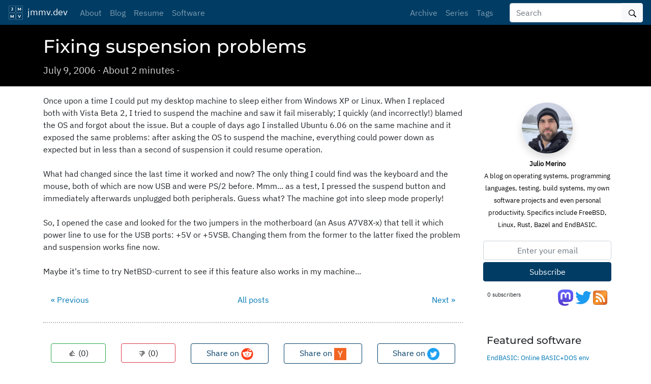

--- FILE ---
content_type: text/html; charset=utf-8
request_url: https://jmmv.dev/2006/07/fixing-suspension-problems.html
body_size: 4405
content:
<!doctype html><html lang=en xmlns=http://www.w3.org/1999/xhtml xmlns:fb=http://ogp.me/ns/fb#><head><meta charset=utf-8><meta http-equiv=X-UA-Compatible content="IE=edge"><meta name=viewport content="width=device-width,initial-scale=1,shrink-to-fit=no"><meta property="og:site_name" content="Julio Merino (jmmv.dev)"><meta property="twitter:site" content="@jmmv"><title>Fixing suspension problems - Julio Merino (jmmv.dev)</title><meta property="og:title" content="Fixing suspension problems - Julio Merino (jmmv.dev)"><meta property="twitter:title" content="Fixing suspension problems - Julio Merino (jmmv.dev)"><meta name=description content="Once upon a time I could put my desktop machine to sleep either from Windows XP or Linux. When I replaced both with Vista Beta 2, I tried to suspend the machine and saw it fail miserably; I quickly (and incorrectly!) blamed the OS and forgot about the issue. But a couple of days ago I installed Ubuntu 6.06 on the same machine and it exposed the same problems: after asking the OS to suspend the machine, everything could power down as expected but in less than a second of suspension it could resume operation.
What had changed since the last time it worked and now? The only thing I could find was the keyboard and the mouse, both of which are now USB and were PS/2 before. Mmm... as a test, I pressed the suspend button and immediately afterwards unplugged both peripherals. Guess what? The machine got into sleep mode properly!
So, I opened the case and looked for the two jumpers in the motherboard (an Asus A7V8X-x) that tell it which power line to use for the USB ports: +5V or +5VSB. Changing them from the former to the latter fixed the problem and suspension works fine now.
Maybe it's time to try NetBSD-current to see if this feature also works in my machine..."><meta property="og:description" content="Once upon a time I could put my desktop machine to sleep either from Windows XP or Linux. When I replaced both with Vista Beta 2, I tried to suspend the machine and saw it fail miserably; I quickly (and incorrectly!) blamed the OS and forgot about the issue. But a couple of days ago I installed Ubuntu 6.06 on the same machine and it exposed the same problems: after asking the OS to suspend the machine, everything could power down as expected but in less than a second of suspension it could resume operation.
What had changed since the last time it worked and now? The only thing I could find was the keyboard and the mouse, both of which are now USB and were PS/2 before. Mmm... as a test, I pressed the suspend button and immediately afterwards unplugged both peripherals. Guess what? The machine got into sleep mode properly!
So, I opened the case and looked for the two jumpers in the motherboard (an Asus A7V8X-x) that tell it which power line to use for the USB ports: +5V or +5VSB. Changing them from the former to the latter fixed the problem and suspension works fine now.
Maybe it's time to try NetBSD-current to see if this feature also works in my machine..."><meta property="twitter:description" content="Once upon a time I could put my desktop machine to sleep either from Windows XP or Linux. When I replaced both with Vista Beta 2, I tried to suspend the machine and saw it fail miserably; I quickly …"><meta name=author content="Julio Merino"><meta property="twitter:creator" content="@jmmv"><meta name=generator content="Hugo 0.147.8"><meta property="og:url" content="https://jmmv.dev/2006/07/fixing-suspension-problems.html"><meta property="og:type" content="blog"><meta property="twitter:card" content="summary"><link rel=canonical href=https://jmmv.dev/2006/07/fixing-suspension-problems.html><link rel=alternate type=application/rss+xml title="Julio Merino (jmmv.dev)" href=/feed.xml><link rel=stylesheet href=/sass/main.min.24b518a51730830025491ef7734bba072a9461f33c61bc812443fd003a8d4901.css><link rel=stylesheet href=/css/chroma.css><link rel=icon type=image/png href=/images/favicons/favicon-16x16.png sizes=16x16><link rel=icon type=image/png href=/images/favicons/favicon-32x32.png sizes=32x32><link rel=icon type=image/png href=/images/favicons/favicon-96x96.png sizes=96x96><meta property="og:image" content="/images/favicons/favicon-1200x1200.png"><meta property="twitter:image" content="https://jmmv.dev/images/favicons/favicon-1200x1200.png"><script>const SITE_ID="e8da9f62-b7ac-4fe9-bf20-7c527199a376",BASE_URL="https://jmmv.dev/"</script></head><body><header class=site-header><nav class="navbar navbar-expand-md fixed-top navbar-dark bg-primary"><a class=navbar-brand href=/><img src=/images/favicons/favicon-30x30.png width=30 height=30 class="d-inline-block align-top" alt>
&nbsp;jmmv.dev
</a><button class=navbar-toggler type=button data-toggle=collapse data-target=#navbarSupportedContent aria-controls=navbarSupportedContent aria-expanded=false aria-label="Toggle navigation">
<span class=navbar-toggler-icon></span></button><div class="collapse navbar-collapse" id=navbarSupportedContent><ul class="navbar-nav mr-auto"><li class=nav-item><a class=nav-link href=/about.html>About</a></li><li class=nav-item><a class=nav-link href=/blog.html>Blog</a></li><li class=nav-item><a class=nav-link href=/resume.html>Resume</a></li><li class=nav-item><a class=nav-link href=/software.html>Software</a></li></ul><ul class="navbar-nav mr-4"><li class=nav-item><a class=nav-link href=/archive.html>Archive</a></li><li class=nav-item><a class=nav-link href=/series.html>Series</a></li><li class=nav-item><a class=nav-link href=/tags.html>Tags</a></li></ul><form class=form-inline method=get role=search action=https://www.google.com/search><div class=input-group><input type=search name=query class=form-control placeholder=Search aria-label=Search><div class=input-group-append><button type=submit value=Search class="btn btn-light">
<img src=/octicons/search.svg></button></div></div><input type=hidden name=sitesearch value=https://jmmv.dev/></form></div></nav></header><div class=page-header><div class=container><h1>Fixing suspension problems</h1><p>July 9, 2006 &#183;
About 2 minutes
&#183;</p></div></div><div class="container post-body"><div class=row><div class=col-md-9><div class=row><div class=col><article>Once upon a time I could put my desktop machine to sleep either from Windows XP or Linux. When I replaced both with Vista Beta 2, I tried to suspend the machine and saw it fail miserably; I quickly (and incorrectly!) blamed the OS and forgot about the issue. But a couple of days ago I installed Ubuntu 6.06 on the same machine and it exposed the same problems: after asking the OS to suspend the machine, everything could power down as expected but in less than a second of suspension it could resume operation.<br><br>What had changed since the last time it worked and now? The only thing I could find was the keyboard and the mouse, both of which are now USB and were PS/2 before. Mmm... as a test, I pressed the suspend button and immediately afterwards unplugged both peripherals. Guess what? The machine got into sleep mode properly!<br><br>So, I opened the case and looked for the two jumpers in the motherboard (an Asus A7V8X-x) that tell it which power line to use for the USB ports: +5V or +5VSB. Changing them from the former to the latter fixed the problem and suspension works fine now.<br><br>Maybe it's time to try NetBSD-current to see if this feature also works in my machine...</article></div></div><div class="container post-links"><div class=row><div class="col mr-auto text-left"><span><a href=https://jmmv.dev/2006/06/disabling-bitmapped-fonts.html>&#171; Previous</a></span></div><div class="col text-center"><span><a href=/archive.html>All posts</a></span></div><div class="col ml-auto text-right"><span><a href=https://jmmv.dev/2006/07/soc-status-report.html>Next &#187;</a></span></div></div></div><div class="container post-votes"><div class=row><div class="col-lg-4 my-2"><div class=row><div class=col><a onclick=voteThumbsUp() class="btn btn-block btn-outline-success" id=thumbs-up-btn>👍
(<span id=thumbs-up-count>0</span>)</a></div><div class=col><a onclick=voteThumbsDown() class="btn btn-block btn-outline-danger" id=thumbs-down-btn>👎
(<span id=thumbs-down-count>0</span>)</a></div></div></div><div class="col-lg-8 my-2 d-none d-sm-block"><div class=row><div class="col-md-4 text-center"><a href="https://www.reddit.com/submit?title=Fixing+suspension+problems&amp;url=https%3A%2F%2Fjmmv.dev%2F2006%2F07%2Ffixing-suspension-problems.html" class="btn btn-block btn-outline-primary">Share on
<img src=/images/badges/reddit.png alt=Reddit width=24 height=24></a></div><div class="col-md-4 text-center"><a href="https://news.ycombinator.com/submitlink?t=Fixing+suspension+problems&amp;u=https%3A%2F%2Fjmmv.dev%2F2006%2F07%2Ffixing-suspension-problems.html" class="btn btn-block btn-outline-primary">Share on
<img src=/images/badges/ycombinator.png alt="Hacker News" width=24 height=24></a></div><div class="col-md-4 text-center"><a href="https://twitter.com/intent/tweet?status=Fixing+suspension+problems+%E2%80%94+https%3A%2F%2Fjmmv.dev%2F2006%2F07%2Ffixing-suspension-problems.html+%E2%80%94+cc+%40jmmv" class="btn btn-block btn-outline-primary">Share on
<img src=/images/badges/Twitter_Social_Icon_Circle_Color.png alt=Twitter width=24 height=24></a></div></div></div></div><div class="row my-4" id=postCommentRow><div class=col><div class=media><img class=mr-3 src=/octicons/pencil.svg width=32px height=32px><div class="media-body container"><form method=post id=newPost><div class=row><div class="col my-1"><textarea class=form-control rows=1 id=postCommentContent onclick=showPostComment() placeholder="Leave a comment"></textarea></div></div><div class="row newPostControls" style=display:none><div class="col my-1 form-group"><label for=postCommentAuthor>Your name (optional):</label>
<input type=text class=form-control id=postCommentAuthor></div></div><div class="row newPostControls" style=display:none><div class="col my-1 form-group"><label for=postCommentEmail>Your email (optional):</label>
<input type=text class=form-control type=email id=postCommentEmail>
<small class="form-text text-muted">Invisible to all readers; if provided, you will receive notifications when replied to (not implemented yet)</small></div></div><div class=row id=postCommentError style=display:none><div class="col mt-1 alert-danger"><p></p></div></div><div class="row newPostControls" style=display:none><button class="col-md-3 my-1 btn btn-primary" type=submit id=submitCommentButton>Post</button>
<small class="col-md-9 my-1 text-muted">Comments are subject to moderation. This feature is experimental and is powered by <a href=/software/endtracker.html>EndTRACKER</a>. If you experience any issues, please <a href=/about.html#contact>contact me off-band</a>.</small></div></form></div></div></div></div><script>function hidePostComment(){var t,e=document.getElementById("postCommentContent");e.rows=1,e.value="",t=document.getElementsByClassName("newPostControls"),Array.prototype.forEach.call(t,function(e){e.style.display="none"})}function showPostComment(){var e,t=document.getElementById("postCommentContent");t.rows=5,e=document.getElementsByClassName("newPostControls"),Array.prototype.forEach.call(e,function(e){e.style.display=""})}const form=document.querySelector("#newPost");form.onsubmit=function(e){e.preventDefault();let t=document.getElementById("postCommentAuthor").value,n=document.getElementById("postCommentEmail").value,s=document.getElementById("postCommentContent").value;postComment(t,n,s,hidePostComment)}</script></div></div><div class="col-md-3 sidebar d-none d-md-block"><div class=row><div class="col text-center p-2"><p><a href=/about.html class=clear-link><img src=/images/avatars/20181124-snow.jpg class="rounded-circle shadow my-2" style=width:100px><br><b>Julio Merino</b><br>A blog on operating systems, programming languages, testing, build systems, my own software
projects and even personal productivity. Specifics include FreeBSD, Linux, Rust, Bazel and
EndBASIC.</a></p><div class=row><div class=col><div class=form-group><form action=https://endtracker.jmmv.dev/api/sites/e8da9f62-b7ac-4fe9-bf20-7c527199a376/subscribers/add method=post><input type=text name=email placeholder="Enter your email" class="form-control input-sm text-center my-1">
<button type=submit class="btn btn-primary btn-block my-1">Subscribe</button></form></div></div></div><div class="row px-2"><div class="col-sm-5 text-left"><small><span class=subscriber-count>0</span> subscribers</small></div><div class="col-sm-7 text-right"><p><a rel=me href=https://mastodon.online/@jmmv><img src=/images/badges/mastodon-logo.svg width=32px height=32px alt="Follow @jmmv on Mastodon">
</a><a href="https://twitter.com/intent/follow?original_referer=https%3A%2F%2Fjmmv.dev%2F&amp;screen_name=jmmv"><img src=/images/badges/Twitter_logo_blue.svg width=32px height=32px alt="Follow @jmmv on Twitter">
</a><a href=/feed.xml><img src=/images/badges/feed-icon-28x28.png alt="RSS feed"></a></p></div></div></div></div><div class=row><div class=col><h2>Featured software</h2><ul><li class=overflow-ellipsis><a href=https://www.endbasic.dev/ target=_blank>EndBASIC: Online BASIC+DOS env</a></li><li class=overflow-ellipsis><a href=https://endtracker.jmmv.dev/ target=_blank>EndTRACKER: Services for static sites</a></li></ul></div></div><div class=row><div class=col><h2>Featured posts</h2><ul><li class=overflow-ellipsis><a href=/2023/06/fast-machines-slow-machines.html>Fast machines, slow machines</a></li><li class=overflow-ellipsis><a href=/2022/12/endbasic-0.10.html>EndBASIC 0.10: Core language, evolved</a></li><li class=overflow-ellipsis><a href=/2022/10/bye-microsoft-hi-snowflake.html>Farewell, Microsoft; hello, Snowflake!</a></li><li class=overflow-ellipsis><a href=/2022/05/rust-is-hard-but-does-it-matter.html>Rust is hard, yes, but does it matter?</a></li><li class=overflow-ellipsis><a href=/2022/04/rust-traits-and-dependency-injection.html>Rust traits and dependency injection</a></li><li class=overflow-ellipsis><a href=/2022/03/a-year-on-windows-intro.html>A year on Windows: Introduction</a></li><li class=overflow-ellipsis><a href=/2021/04/always-be-quitting.html>Always be quitting</a></li><li class=overflow-ellipsis><a href=/2021/02/google-monorepos-and-caching.html>How does Google keep build times low?</a></li><li class=overflow-ellipsis><a href=/2020/12/google-no-clean-builds.html>How does Google avoid clean builds?</a></li><li class=overflow-ellipsis><a href=/2020/12/unit-testing-a-console-app.html>Unit-testing a console app (a text editor)</a></li><li class=overflow-ellipsis><a href=/essays.html#featured>More...</a></li></ul></div></div></div></div></div><footer class=container-fluid><div class=row><div class="col-4 order-2 text-right"><p class=float-right><a href=#>Back to top</a></p></div><div class="col-8 order-1 mr-auto"><p>Copyright 2004&ndash;2025
Julio Merino</p></div></div></footer><script type=module>
  import { addAnchorsToHeaders, addElementClasses, BatchClient } from "\/js\/main.0de73782e9e0fbcb4184fb5793949b3b0d0ada16455df89320415b4dcc052f88.js";

  var batchClient = new BatchClient(SITE_ID);
  batchClient.doAll({
    put_request: true, get_comments: true, get_subscriber_count: true, get_votes: true });

  window.voteThumbsUp = function() { batchClient.voteThumbsUp(); }
  window.voteThumbsDown = function() { batchClient.voteThumbsDown(); }

  window.postComment = function(...args) {
    batchClient.postComment(...args);
  };

  addAnchorsToHeaders();
  addElementClasses();
</script><noscript><img src="https://hugo-dynamic.jmmv.dev/api/sites/e8da9f62-b7ac-4fe9-bf20-7c527199a376/pages/aHR0cHM6Ly9qbW12LmRldi8yMDA2LzA3L2ZpeGluZy1zdXNwZW5zaW9uLXByb2JsZW1zLmh0bWw=/stamp.gif" style=display:none></noscript></body></html>